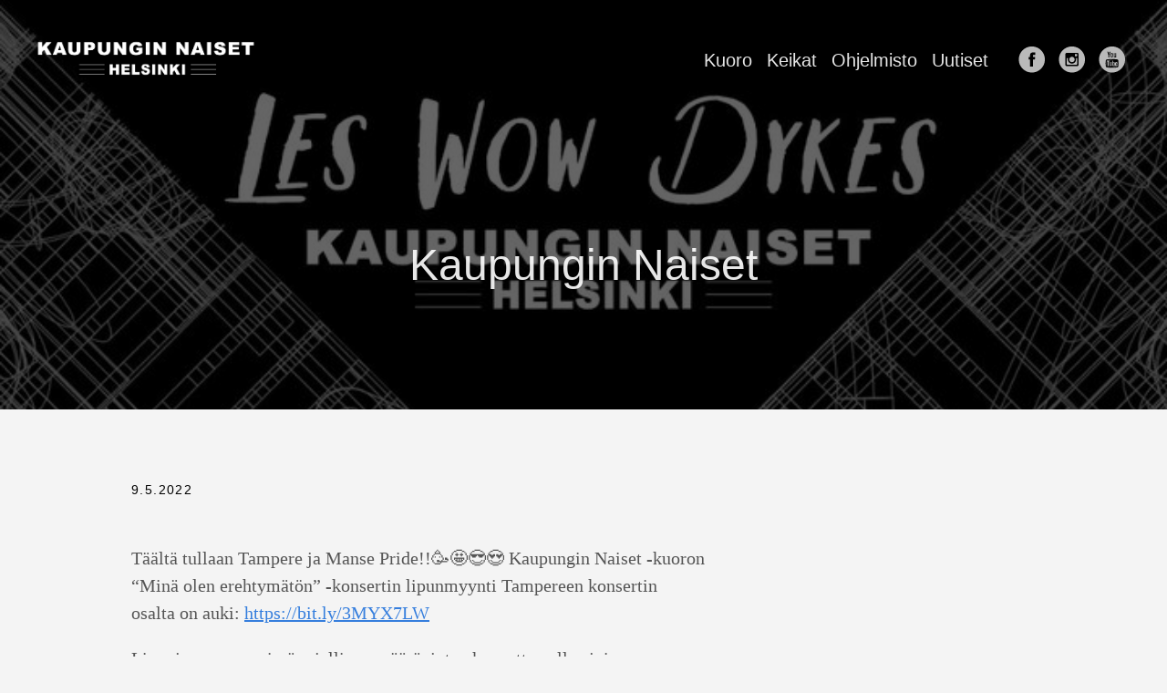

--- FILE ---
content_type: text/html; charset=utf-8
request_url: https://kaupunginnaiset.fi/feed/2022/2022-05-09t160002+0000/
body_size: 4000
content:
<!doctype html><html lang=fi><head><meta charset=utf-8><meta http-equiv=x-ua-compatible content="IE=edge,chrome=1"><title>Kaupungin Naiset</title><meta name=viewport content="width=device-width,minimum-scale=1"><meta name=description content="Täältä tullaan Tampere ja Manse Pride!!🥳🤩😎😍 Kaupungin Naiset -kuoron &ldquo;Minä olen erehtymätön&rdquo; -konsertin lipunmyynti Tampereen konsertin osalta on auki: https://bit.ly/3MYX7LW
Lippuja on myynnissä rajallinen määrä, joten kannattaa olla ajoissa liikkeellä. Tervetuloa."><meta name=generator content="Hugo 0.119.0"><meta name=robots content="index, follow"><link rel=stylesheet href=/ananke/css/main.min.29413281931cc807dae866f21b8cab9c4335c676aab8e167ba32cab66caf95ad.css><link rel="shortcut icon" href=/logo-char.png type=image/x-icon><meta property="og:title" content><meta property="og:description" content="Täältä tullaan Tampere ja Manse Pride!!🥳🤩😎😍 Kaupungin Naiset -kuoron &ldquo;Minä olen erehtymätön&rdquo; -konsertin lipunmyynti Tampereen konsertin osalta on auki: https://bit.ly/3MYX7LW
Lippuja on myynnissä rajallinen määrä, joten kannattaa olla ajoissa liikkeellä. Tervetuloa."><meta property="og:type" content="article"><meta property="og:url" content="https://kaupunginnaiset.fi/feed/2022/2022-05-09t160002+0000/"><meta property="article:section" content="feed"><meta property="article:published_time" content="2022-05-09T16:00:02+00:00"><meta property="article:modified_time" content="2022-05-09T16:00:02+00:00"><meta itemprop=name content><meta itemprop=description content="Täältä tullaan Tampere ja Manse Pride!!🥳🤩😎😍 Kaupungin Naiset -kuoron &ldquo;Minä olen erehtymätön&rdquo; -konsertin lipunmyynti Tampereen konsertin osalta on auki: https://bit.ly/3MYX7LW
Lippuja on myynnissä rajallinen määrä, joten kannattaa olla ajoissa liikkeellä. Tervetuloa."><meta itemprop=datePublished content="2022-05-09T16:00:02+00:00"><meta itemprop=dateModified content="2022-05-09T16:00:02+00:00"><meta itemprop=wordCount content="31"><meta itemprop=keywords content><meta name=twitter:card content="summary"><meta name=twitter:title content><meta name=twitter:description content="Täältä tullaan Tampere ja Manse Pride!!🥳🤩😎😍 Kaupungin Naiset -kuoron &ldquo;Minä olen erehtymätön&rdquo; -konsertin lipunmyynti Tampereen konsertin osalta on auki: https://bit.ly/3MYX7LW
Lippuja on myynnissä rajallinen määrä, joten kannattaa olla ajoissa liikkeellä. Tervetuloa."></head><body class="ma0 avenir bg-near-white production"><header class="cover bg-top" style=background-image:url(https://kaupunginnaiset.fi/feed/2022/733633953363297_5272344802825500.jpg)><div class=bg-black-60><nav class="pv3 ph3 ph4-ns" role=navigation><div class="flex-l justify-between items-center center"><a href=/ class="f3 fw2 hover-white no-underline white-90 dib"><img src=/logo-white.png class="w100 mw5-ns" alt="Kaupungin Naiset"></a><div class="flex-l items-center"><ul class="pl0 mr3"><li class="list f5 f4-ns fw4 dib pr3"><a class="hover-white no-underline white-90" href=/kuoro/ title="Kuoro sivu">Kuoro</a></li><li class="list f5 f4-ns fw4 dib pr3"><a class="hover-white no-underline white-90" href=/keikat/ title="Keikat sivu">Keikat</a></li><li class="list f5 f4-ns fw4 dib pr3"><a class="hover-white no-underline white-90" href=/ohjelmisto/ title="Ohjelmisto sivu">Ohjelmisto</a></li><li class="list f5 f4-ns fw4 dib pr3"><a class="hover-white no-underline white-90" href=/feed/ title="Uutiset sivu">Uutiset</a></li></ul><div class=ananke-socials><a href=https://www.facebook.com/kaupunginnaiset target=_blank rel=noopener class="facebook ananke-social-link link-transition stackoverflow link dib z-999 pt3 pt0-l mr1" title="Facebook link" aria-label="follow on Facebook——Opens in a new window"><span class=icon><svg style="enable-background:new 0 0 67 67" viewBox="0 0 67 67" xmlns="http://www.w3.org/2000/svg" xmlns:xlink="http://www.w3.org/1999/xlink"><path d="M28.765 50.32h6.744V33.998h4.499l.596-5.624h-5.095l.007-2.816c0-1.466.14-2.253 2.244-2.253h2.812V17.68h-4.5c-5.405.0-7.307 2.729-7.307 7.317v3.377h-3.369v5.625h3.369V50.32zM33 64C16.432 64 3 50.569 3 34S16.432 4 33 4s30 13.431 30 30S49.568 64 33 64z" style="fill-rule:evenodd;clip-rule:evenodd"/></svg></span><span class=new-window><svg height="8" style="enable-background:new 0 0 1000 1000" viewBox="0 0 1e3 1e3" xmlns="http://www.w3.org/2000/svg" xmlns:xlink="http://www.w3.org/1999/xlink"><path d="M598 128h298v298h-86V274L392 692l-60-60 418-418H598v-86zM810 810V512h86v298c0 46-40 86-86 86H214c-48 0-86-40-86-86V214c0-46 38-86 86-86h298v86H214v596h596z" style="fill-rule:evenodd;clip-rule:evenodd"/></svg></span></a><a href=https://www.instagram.com/kaupunginnaiset target=_blank rel=noopener class="instagram ananke-social-link link-transition stackoverflow link dib z-999 pt3 pt0-l mr1" title="Instagram link" aria-label="follow on Instagram——Opens in a new window"><span class=icon><svg style="enable-background:new 0 0 67 67" viewBox="0 0 67 67" xmlns="http://www.w3.org/2000/svg" xmlns:xlink="http://www.w3.org/1999/xlink"><path d="M42.271 26.578v-.006c.502.0 1.005.01 1.508-.002.646-.017 1.172-.57 1.172-1.217.0-.963.0-1.927.0-2.89.0-.691-.547-1.24-1.236-1.241-.961.0-1.922-.001-2.883.0-.688.001-1.236.552-1.236 1.243-.001.955-.004 1.91.003 2.865.001.143.028.291.073.426.173.508.639.82 1.209.823C41.344 26.579 41.808 26.578 42.271 26.578zM33 27.817c-3.384-.002-6.135 2.721-6.182 6.089-.049 3.46 2.72 6.201 6.04 6.272 3.454.074 6.248-2.686 6.321-6.043C39.254 30.675 36.462 27.815 33 27.817zM21.046 31.116v.082c0 4.515-.001 9.03.0 13.545.0.649.562 1.208 1.212 1.208 7.16.001 14.319.001 21.479.0.656.0 1.215-.557 1.215-1.212.001-4.509.0-9.02.0-13.528v-.094H42.04c.411 1.313.537 2.651.376 4.014s-.601 2.631-1.316 3.803-1.644 2.145-2.779 2.918c-2.944 2.006-6.821 2.182-9.946.428-1.579-.885-2.819-2.12-3.685-3.713-1.289-2.373-1.495-4.865-.739-7.451C22.983 31.116 22.021 31.116 21.046 31.116zM45.205 49.255c.159-.026.318-.049.475-.083 1.246-.265 2.264-1.304 2.508-2.557.025-.137.045-.273.067-.409V21.794c-.021-.133-.04-.268-.065-.401-.268-1.367-1.396-2.428-2.78-2.618-.058-.007-.113-.02-.17-.03H20.761c-.147.027-.296.047-.441.08-1.352.308-2.352 1.396-2.545 2.766-.008.057-.02.114-.029.171V46.24c.028.154.05.311.085.465.299 1.322 1.427 2.347 2.77 2.52.064.008.13.021.195.03H45.205zM33 64C16.432 64 3 50.569 3 34S16.432 4 33 4s30 13.431 30 30S49.568 64 33 64z" style="fill-rule:evenodd;clip-rule:evenodd"/></svg></span><span class=new-window><svg height="8" style="enable-background:new 0 0 1000 1000" viewBox="0 0 1e3 1e3" xmlns="http://www.w3.org/2000/svg" xmlns:xlink="http://www.w3.org/1999/xlink"><path d="M598 128h298v298h-86V274L392 692l-60-60 418-418H598v-86zM810 810V512h86v298c0 46-40 86-86 86H214c-48 0-86-40-86-86V214c0-46 38-86 86-86h298v86H214v596h596z" style="fill-rule:evenodd;clip-rule:evenodd"/></svg></span></a><a href=https://www.youtube.com/@kaupunginnaiset target=_blank rel=noopener class="youtube ananke-social-link link-transition stackoverflow link dib z-999 pt3 pt0-l mr1" title="YouTube link" aria-label="follow on YouTube——Opens in a new window"><span class=icon><svg style="enable-background:new 0 0 67 67" viewBox="0 0 67 67" xmlns="http://www.w3.org/2000/svg" xmlns:xlink="http://www.w3.org/1999/xlink"><path d="M42.527 41.34c-.278.0-.478.078-.6.244-.121.156-.18.424-.18.796v.896h1.543V42.38c0-.372-.062-.64-.185-.796C42.989 41.418 42.792 41.34 42.527 41.34zM36.509 41.309c.234.0.417.076.544.23.123.155.185.383.185.682v4.584c0 .286-.053.487-.153.611-.1.127-.256.189-.47.189-.148.0-.287-.033-.421-.096-.135-.062-.274-.171-.415-.313v-5.531c.119-.122.239-.213.36-.271C36.26 41.335 36.383 41.309 36.509 41.309zm5.239 3.349v1.672c0 .468.057.792.17.974.118.181.313.269.592.269.289.0.491-.076.606-.229.114-.153.175-.489.175-1.013v-.405h1.795v.456c0 .911-.217 1.596-.657 2.059-.435.459-1.089.687-1.958.687-.781.0-1.398-.242-1.847-.731-.448-.486-.676-1.157-.676-2.014v-3.986c0-.768.249-1.398.742-1.882.493-.484 1.128-.727 1.911-.727.799.0 1.413.225 1.843.674.429.448.642 1.093.642 1.935v2.264H41.748zm-3.125 3.837c-.271.336-.669.501-1.187.501-.343.0-.646-.062-.912-.192-.267-.129-.519-.327-.746-.601v.681h-1.764V36.852h1.764v3.875c.237-.27.485-.478.748-.616.267-.143.534-.212.805-.212.554.0.975.189 1.265.565.294.379.438.933.438 1.66v4.926C39.034 47.678 38.897 48.159 38.623 48.495zM30.958 48.884v-.976c-.325.361-.658.636-1.009.822-.349.191-.686.282-1.014.282-.405.0-.705-.129-.913-.396-.201-.266-.305-.658-.305-1.189v-7.422h1.744v6.809c0 .211.037.362.107.457.077.095.196.141.358.141.128.0.292-.062.488-.188.197-.125.375-.283.542-.475v-6.744H32.7v8.878H30.958zM24.916 38.6v10.284h-1.968V38.6h-2.034v-1.748h6.036V38.6H24.916zm8.078-5.622c0-.001 12.08.018 13.514 1.45 1.439 1.435 1.455 8.514 1.455 8.555.0.0-.012 7.117-1.455 8.556C45.074 52.969 32.994 53 32.994 53s-12.079-.031-13.516-1.462c-1.438-1.435-1.441-8.502-1.441-8.556.0-.041.004-7.12 1.441-8.555 1.438-1.431 13.516-1.45 13.516-1.449zm9.526-3.723h-1.966v-1.08c-.358.397-.736.703-1.13.909-.392.208-.771.312-1.14.312-.458.0-.797-.146-1.027-.437-.229-.291-.345-.727-.345-1.311v-8.172h1.962v7.497c0 .231.045.399.127.502.08.104.216.156.399.156.143.0.327-.069.548-.206.22-.137.423-.312.605-.527v-7.422h1.966V29.255zM31.847 27.588c.139.147.339.219.6.219.266.0.476-.075.634-.223.157-.152.235-.358.235-.618v-5.327c0-.214-.08-.387-.241-.519-.16-.131-.37-.196-.628-.196-.241.0-.435.065-.586.196-.148.132-.225.305-.225.519v5.327C31.636 27.233 31.708 27.439 31.847 27.588zm-1.439-7.685c.528-.449 1.241-.674 2.132-.674.812.0 1.48.237 2.001.711.517.473.777 1.083.777 1.828v5.051c0 .836-.255 1.491-.762 1.968-.513.476-1.212.714-2.106.714-.858.0-1.547-.246-2.064-.736-.513-.492-.772-1.152-.772-1.983v-5.068C29.613 20.954 29.877 20.351 30.408 19.903zM24.262 16h-2.229l2.634 8.003v5.252h2.213v-5.5L29.454 16h-2.25l-1.366 5.298h-.139L24.262 16zM33 64C16.432 64 3 50.569 3 34S16.432 4 33 4s30 13.431 30 30S49.568 64 33 64z" style="fill-rule:evenodd;clip-rule:evenodd"/></svg></span><span class=new-window><svg height="8" style="enable-background:new 0 0 1000 1000" viewBox="0 0 1e3 1e3" xmlns="http://www.w3.org/2000/svg" xmlns:xlink="http://www.w3.org/1999/xlink"><path d="M598 128h298v298h-86V274L392 692l-60-60 418-418H598v-86zM810 810V512h86v298c0 46-40 86-86 86H214c-48 0-86-40-86-86V214c0-46 38-86 86-86h298v86H214v596h596z" style="fill-rule:evenodd;clip-rule:evenodd"/></svg></span></a></div></div></div></nav><div class="tc-l pv6 ph3 ph4-ns"><div class="f2 f1-l fw2 white-90 mb0 lh-title">Kaupungin Naiset</div></div></div></header><main class=pb7 role=main><article class="flex-l flex-wrap justify-between mw8 center ph3"><header class="mt4 w-100"><aside class="instapaper_ignoref b helvetica tracked"></aside><h1 class="f1 athelas mt3 mb1"></h1><time class="f6 mv4 dib tracked" datetime=2022-05-09T16:00:02Z>9.5.2022</time></header><div class="nested-copy-line-height lh-copy serif f4 nested-links mid-gray pr4-l w-two-thirds-l"><p>Täältä tullaan Tampere ja Manse Pride!!🥳🤩😎😍 Kaupungin Naiset -kuoron &ldquo;Minä olen erehtymätön&rdquo; -konsertin lipunmyynti Tampereen konsertin osalta on auki: <a href=https://bit.ly/3MYX7LW>https://bit.ly/3MYX7LW</a></p><p>Lippuja on myynnissä rajallinen määrä, joten kannattaa olla ajoissa liikkeellä. Tervetuloa.</p><figure><img src=/feed/2022/733633953363297_5272344802825500.jpg></figure><ul class=pa0></ul><div class="mt6 instapaper_ignoref"></div></div><aside class="w-30-l mt6-l"></aside></article></main><footer class="bg-black bottom-0 w-100 pa3" role=contentinfo><div class="flex justify-between white-70"><a class="f4 fw4 hover-white no-underline white-70 dn dib-ns pv2 ph3" href=https://kaupunginnaiset.fi/>&copy; Kaupungin Naiset 2025</a><div><div><a class="hover-white no-underline white-70" href=mailto:info@kaupunginnaiset.fi>info@kaupunginnaiset.fi</a></div><br><div class=ananke-socials><a href=https://www.facebook.com/kaupunginnaiset target=_blank rel=noopener class="facebook ananke-social-link link-transition stackoverflow link dib z-999 pt3 pt0-l mr1" title="Facebook link" aria-label="follow on Facebook——Opens in a new window"><span class=icon><svg style="enable-background:new 0 0 67 67" viewBox="0 0 67 67" xmlns="http://www.w3.org/2000/svg" xmlns:xlink="http://www.w3.org/1999/xlink"><path d="M28.765 50.32h6.744V33.998h4.499l.596-5.624h-5.095l.007-2.816c0-1.466.14-2.253 2.244-2.253h2.812V17.68h-4.5c-5.405.0-7.307 2.729-7.307 7.317v3.377h-3.369v5.625h3.369V50.32zM33 64C16.432 64 3 50.569 3 34S16.432 4 33 4s30 13.431 30 30S49.568 64 33 64z" style="fill-rule:evenodd;clip-rule:evenodd"/></svg></span><span class=new-window><svg height="8" style="enable-background:new 0 0 1000 1000" viewBox="0 0 1e3 1e3" xmlns="http://www.w3.org/2000/svg" xmlns:xlink="http://www.w3.org/1999/xlink"><path d="M598 128h298v298h-86V274L392 692l-60-60 418-418H598v-86zM810 810V512h86v298c0 46-40 86-86 86H214c-48 0-86-40-86-86V214c0-46 38-86 86-86h298v86H214v596h596z" style="fill-rule:evenodd;clip-rule:evenodd"/></svg></span></a><a href=https://www.instagram.com/kaupunginnaiset target=_blank rel=noopener class="instagram ananke-social-link link-transition stackoverflow link dib z-999 pt3 pt0-l mr1" title="Instagram link" aria-label="follow on Instagram——Opens in a new window"><span class=icon><svg style="enable-background:new 0 0 67 67" viewBox="0 0 67 67" xmlns="http://www.w3.org/2000/svg" xmlns:xlink="http://www.w3.org/1999/xlink"><path d="M42.271 26.578v-.006c.502.0 1.005.01 1.508-.002.646-.017 1.172-.57 1.172-1.217.0-.963.0-1.927.0-2.89.0-.691-.547-1.24-1.236-1.241-.961.0-1.922-.001-2.883.0-.688.001-1.236.552-1.236 1.243-.001.955-.004 1.91.003 2.865.001.143.028.291.073.426.173.508.639.82 1.209.823C41.344 26.579 41.808 26.578 42.271 26.578zM33 27.817c-3.384-.002-6.135 2.721-6.182 6.089-.049 3.46 2.72 6.201 6.04 6.272 3.454.074 6.248-2.686 6.321-6.043C39.254 30.675 36.462 27.815 33 27.817zM21.046 31.116v.082c0 4.515-.001 9.03.0 13.545.0.649.562 1.208 1.212 1.208 7.16.001 14.319.001 21.479.0.656.0 1.215-.557 1.215-1.212.001-4.509.0-9.02.0-13.528v-.094H42.04c.411 1.313.537 2.651.376 4.014s-.601 2.631-1.316 3.803-1.644 2.145-2.779 2.918c-2.944 2.006-6.821 2.182-9.946.428-1.579-.885-2.819-2.12-3.685-3.713-1.289-2.373-1.495-4.865-.739-7.451C22.983 31.116 22.021 31.116 21.046 31.116zM45.205 49.255c.159-.026.318-.049.475-.083 1.246-.265 2.264-1.304 2.508-2.557.025-.137.045-.273.067-.409V21.794c-.021-.133-.04-.268-.065-.401-.268-1.367-1.396-2.428-2.78-2.618-.058-.007-.113-.02-.17-.03H20.761c-.147.027-.296.047-.441.08-1.352.308-2.352 1.396-2.545 2.766-.008.057-.02.114-.029.171V46.24c.028.154.05.311.085.465.299 1.322 1.427 2.347 2.77 2.52.064.008.13.021.195.03H45.205zM33 64C16.432 64 3 50.569 3 34S16.432 4 33 4s30 13.431 30 30S49.568 64 33 64z" style="fill-rule:evenodd;clip-rule:evenodd"/></svg></span><span class=new-window><svg height="8" style="enable-background:new 0 0 1000 1000" viewBox="0 0 1e3 1e3" xmlns="http://www.w3.org/2000/svg" xmlns:xlink="http://www.w3.org/1999/xlink"><path d="M598 128h298v298h-86V274L392 692l-60-60 418-418H598v-86zM810 810V512h86v298c0 46-40 86-86 86H214c-48 0-86-40-86-86V214c0-46 38-86 86-86h298v86H214v596h596z" style="fill-rule:evenodd;clip-rule:evenodd"/></svg></span></a><a href=https://www.youtube.com/@kaupunginnaiset target=_blank rel=noopener class="youtube ananke-social-link link-transition stackoverflow link dib z-999 pt3 pt0-l mr1" title="YouTube link" aria-label="follow on YouTube——Opens in a new window"><span class=icon><svg style="enable-background:new 0 0 67 67" viewBox="0 0 67 67" xmlns="http://www.w3.org/2000/svg" xmlns:xlink="http://www.w3.org/1999/xlink"><path d="M42.527 41.34c-.278.0-.478.078-.6.244-.121.156-.18.424-.18.796v.896h1.543V42.38c0-.372-.062-.64-.185-.796C42.989 41.418 42.792 41.34 42.527 41.34zM36.509 41.309c.234.0.417.076.544.23.123.155.185.383.185.682v4.584c0 .286-.053.487-.153.611-.1.127-.256.189-.47.189-.148.0-.287-.033-.421-.096-.135-.062-.274-.171-.415-.313v-5.531c.119-.122.239-.213.36-.271C36.26 41.335 36.383 41.309 36.509 41.309zm5.239 3.349v1.672c0 .468.057.792.17.974.118.181.313.269.592.269.289.0.491-.076.606-.229.114-.153.175-.489.175-1.013v-.405h1.795v.456c0 .911-.217 1.596-.657 2.059-.435.459-1.089.687-1.958.687-.781.0-1.398-.242-1.847-.731-.448-.486-.676-1.157-.676-2.014v-3.986c0-.768.249-1.398.742-1.882.493-.484 1.128-.727 1.911-.727.799.0 1.413.225 1.843.674.429.448.642 1.093.642 1.935v2.264H41.748zm-3.125 3.837c-.271.336-.669.501-1.187.501-.343.0-.646-.062-.912-.192-.267-.129-.519-.327-.746-.601v.681h-1.764V36.852h1.764v3.875c.237-.27.485-.478.748-.616.267-.143.534-.212.805-.212.554.0.975.189 1.265.565.294.379.438.933.438 1.66v4.926C39.034 47.678 38.897 48.159 38.623 48.495zM30.958 48.884v-.976c-.325.361-.658.636-1.009.822-.349.191-.686.282-1.014.282-.405.0-.705-.129-.913-.396-.201-.266-.305-.658-.305-1.189v-7.422h1.744v6.809c0 .211.037.362.107.457.077.095.196.141.358.141.128.0.292-.062.488-.188.197-.125.375-.283.542-.475v-6.744H32.7v8.878H30.958zM24.916 38.6v10.284h-1.968V38.6h-2.034v-1.748h6.036V38.6H24.916zm8.078-5.622c0-.001 12.08.018 13.514 1.45 1.439 1.435 1.455 8.514 1.455 8.555.0.0-.012 7.117-1.455 8.556C45.074 52.969 32.994 53 32.994 53s-12.079-.031-13.516-1.462c-1.438-1.435-1.441-8.502-1.441-8.556.0-.041.004-7.12 1.441-8.555 1.438-1.431 13.516-1.45 13.516-1.449zm9.526-3.723h-1.966v-1.08c-.358.397-.736.703-1.13.909-.392.208-.771.312-1.14.312-.458.0-.797-.146-1.027-.437-.229-.291-.345-.727-.345-1.311v-8.172h1.962v7.497c0 .231.045.399.127.502.08.104.216.156.399.156.143.0.327-.069.548-.206.22-.137.423-.312.605-.527v-7.422h1.966V29.255zM31.847 27.588c.139.147.339.219.6.219.266.0.476-.075.634-.223.157-.152.235-.358.235-.618v-5.327c0-.214-.08-.387-.241-.519-.16-.131-.37-.196-.628-.196-.241.0-.435.065-.586.196-.148.132-.225.305-.225.519v5.327C31.636 27.233 31.708 27.439 31.847 27.588zm-1.439-7.685c.528-.449 1.241-.674 2.132-.674.812.0 1.48.237 2.001.711.517.473.777 1.083.777 1.828v5.051c0 .836-.255 1.491-.762 1.968-.513.476-1.212.714-2.106.714-.858.0-1.547-.246-2.064-.736-.513-.492-.772-1.152-.772-1.983v-5.068C29.613 20.954 29.877 20.351 30.408 19.903zM24.262 16h-2.229l2.634 8.003v5.252h2.213v-5.5L29.454 16h-2.25l-1.366 5.298h-.139L24.262 16zM33 64C16.432 64 3 50.569 3 34S16.432 4 33 4s30 13.431 30 30S49.568 64 33 64z" style="fill-rule:evenodd;clip-rule:evenodd"/></svg></span><span class=new-window><svg height="8" style="enable-background:new 0 0 1000 1000" viewBox="0 0 1e3 1e3" xmlns="http://www.w3.org/2000/svg" xmlns:xlink="http://www.w3.org/1999/xlink"><path d="M598 128h298v298h-86V274L392 692l-60-60 418-418H598v-86zM810 810V512h86v298c0 46-40 86-86 86H214c-48 0-86-40-86-86V214c0-46 38-86 86-86h298v86H214v596h596z" style="fill-rule:evenodd;clip-rule:evenodd"/></svg></span></a></div></div></div></footer></body></html>